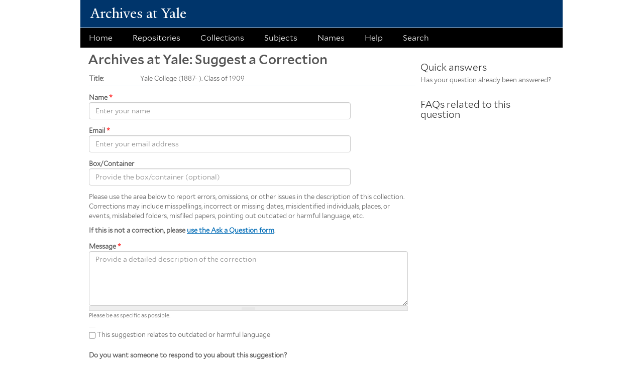

--- FILE ---
content_type: text/html; charset=utf-8
request_url: https://www.google.com/recaptcha/api2/anchor?ar=1&k=6Le7yjQsAAAAALmcJ9yX0bSvhFfBwVG_lnnO1bXL&co=aHR0cHM6Ly93ZWIubGlicmFyeS55YWxlLmVkdTo0NDM.&hl=en&type=image&v=PoyoqOPhxBO7pBk68S4YbpHZ&theme=light&size=normal&anchor-ms=20000&execute-ms=30000&cb=ly09ehcz1gd3
body_size: 49481
content:
<!DOCTYPE HTML><html dir="ltr" lang="en"><head><meta http-equiv="Content-Type" content="text/html; charset=UTF-8">
<meta http-equiv="X-UA-Compatible" content="IE=edge">
<title>reCAPTCHA</title>
<style type="text/css">
/* cyrillic-ext */
@font-face {
  font-family: 'Roboto';
  font-style: normal;
  font-weight: 400;
  font-stretch: 100%;
  src: url(//fonts.gstatic.com/s/roboto/v48/KFO7CnqEu92Fr1ME7kSn66aGLdTylUAMa3GUBHMdazTgWw.woff2) format('woff2');
  unicode-range: U+0460-052F, U+1C80-1C8A, U+20B4, U+2DE0-2DFF, U+A640-A69F, U+FE2E-FE2F;
}
/* cyrillic */
@font-face {
  font-family: 'Roboto';
  font-style: normal;
  font-weight: 400;
  font-stretch: 100%;
  src: url(//fonts.gstatic.com/s/roboto/v48/KFO7CnqEu92Fr1ME7kSn66aGLdTylUAMa3iUBHMdazTgWw.woff2) format('woff2');
  unicode-range: U+0301, U+0400-045F, U+0490-0491, U+04B0-04B1, U+2116;
}
/* greek-ext */
@font-face {
  font-family: 'Roboto';
  font-style: normal;
  font-weight: 400;
  font-stretch: 100%;
  src: url(//fonts.gstatic.com/s/roboto/v48/KFO7CnqEu92Fr1ME7kSn66aGLdTylUAMa3CUBHMdazTgWw.woff2) format('woff2');
  unicode-range: U+1F00-1FFF;
}
/* greek */
@font-face {
  font-family: 'Roboto';
  font-style: normal;
  font-weight: 400;
  font-stretch: 100%;
  src: url(//fonts.gstatic.com/s/roboto/v48/KFO7CnqEu92Fr1ME7kSn66aGLdTylUAMa3-UBHMdazTgWw.woff2) format('woff2');
  unicode-range: U+0370-0377, U+037A-037F, U+0384-038A, U+038C, U+038E-03A1, U+03A3-03FF;
}
/* math */
@font-face {
  font-family: 'Roboto';
  font-style: normal;
  font-weight: 400;
  font-stretch: 100%;
  src: url(//fonts.gstatic.com/s/roboto/v48/KFO7CnqEu92Fr1ME7kSn66aGLdTylUAMawCUBHMdazTgWw.woff2) format('woff2');
  unicode-range: U+0302-0303, U+0305, U+0307-0308, U+0310, U+0312, U+0315, U+031A, U+0326-0327, U+032C, U+032F-0330, U+0332-0333, U+0338, U+033A, U+0346, U+034D, U+0391-03A1, U+03A3-03A9, U+03B1-03C9, U+03D1, U+03D5-03D6, U+03F0-03F1, U+03F4-03F5, U+2016-2017, U+2034-2038, U+203C, U+2040, U+2043, U+2047, U+2050, U+2057, U+205F, U+2070-2071, U+2074-208E, U+2090-209C, U+20D0-20DC, U+20E1, U+20E5-20EF, U+2100-2112, U+2114-2115, U+2117-2121, U+2123-214F, U+2190, U+2192, U+2194-21AE, U+21B0-21E5, U+21F1-21F2, U+21F4-2211, U+2213-2214, U+2216-22FF, U+2308-230B, U+2310, U+2319, U+231C-2321, U+2336-237A, U+237C, U+2395, U+239B-23B7, U+23D0, U+23DC-23E1, U+2474-2475, U+25AF, U+25B3, U+25B7, U+25BD, U+25C1, U+25CA, U+25CC, U+25FB, U+266D-266F, U+27C0-27FF, U+2900-2AFF, U+2B0E-2B11, U+2B30-2B4C, U+2BFE, U+3030, U+FF5B, U+FF5D, U+1D400-1D7FF, U+1EE00-1EEFF;
}
/* symbols */
@font-face {
  font-family: 'Roboto';
  font-style: normal;
  font-weight: 400;
  font-stretch: 100%;
  src: url(//fonts.gstatic.com/s/roboto/v48/KFO7CnqEu92Fr1ME7kSn66aGLdTylUAMaxKUBHMdazTgWw.woff2) format('woff2');
  unicode-range: U+0001-000C, U+000E-001F, U+007F-009F, U+20DD-20E0, U+20E2-20E4, U+2150-218F, U+2190, U+2192, U+2194-2199, U+21AF, U+21E6-21F0, U+21F3, U+2218-2219, U+2299, U+22C4-22C6, U+2300-243F, U+2440-244A, U+2460-24FF, U+25A0-27BF, U+2800-28FF, U+2921-2922, U+2981, U+29BF, U+29EB, U+2B00-2BFF, U+4DC0-4DFF, U+FFF9-FFFB, U+10140-1018E, U+10190-1019C, U+101A0, U+101D0-101FD, U+102E0-102FB, U+10E60-10E7E, U+1D2C0-1D2D3, U+1D2E0-1D37F, U+1F000-1F0FF, U+1F100-1F1AD, U+1F1E6-1F1FF, U+1F30D-1F30F, U+1F315, U+1F31C, U+1F31E, U+1F320-1F32C, U+1F336, U+1F378, U+1F37D, U+1F382, U+1F393-1F39F, U+1F3A7-1F3A8, U+1F3AC-1F3AF, U+1F3C2, U+1F3C4-1F3C6, U+1F3CA-1F3CE, U+1F3D4-1F3E0, U+1F3ED, U+1F3F1-1F3F3, U+1F3F5-1F3F7, U+1F408, U+1F415, U+1F41F, U+1F426, U+1F43F, U+1F441-1F442, U+1F444, U+1F446-1F449, U+1F44C-1F44E, U+1F453, U+1F46A, U+1F47D, U+1F4A3, U+1F4B0, U+1F4B3, U+1F4B9, U+1F4BB, U+1F4BF, U+1F4C8-1F4CB, U+1F4D6, U+1F4DA, U+1F4DF, U+1F4E3-1F4E6, U+1F4EA-1F4ED, U+1F4F7, U+1F4F9-1F4FB, U+1F4FD-1F4FE, U+1F503, U+1F507-1F50B, U+1F50D, U+1F512-1F513, U+1F53E-1F54A, U+1F54F-1F5FA, U+1F610, U+1F650-1F67F, U+1F687, U+1F68D, U+1F691, U+1F694, U+1F698, U+1F6AD, U+1F6B2, U+1F6B9-1F6BA, U+1F6BC, U+1F6C6-1F6CF, U+1F6D3-1F6D7, U+1F6E0-1F6EA, U+1F6F0-1F6F3, U+1F6F7-1F6FC, U+1F700-1F7FF, U+1F800-1F80B, U+1F810-1F847, U+1F850-1F859, U+1F860-1F887, U+1F890-1F8AD, U+1F8B0-1F8BB, U+1F8C0-1F8C1, U+1F900-1F90B, U+1F93B, U+1F946, U+1F984, U+1F996, U+1F9E9, U+1FA00-1FA6F, U+1FA70-1FA7C, U+1FA80-1FA89, U+1FA8F-1FAC6, U+1FACE-1FADC, U+1FADF-1FAE9, U+1FAF0-1FAF8, U+1FB00-1FBFF;
}
/* vietnamese */
@font-face {
  font-family: 'Roboto';
  font-style: normal;
  font-weight: 400;
  font-stretch: 100%;
  src: url(//fonts.gstatic.com/s/roboto/v48/KFO7CnqEu92Fr1ME7kSn66aGLdTylUAMa3OUBHMdazTgWw.woff2) format('woff2');
  unicode-range: U+0102-0103, U+0110-0111, U+0128-0129, U+0168-0169, U+01A0-01A1, U+01AF-01B0, U+0300-0301, U+0303-0304, U+0308-0309, U+0323, U+0329, U+1EA0-1EF9, U+20AB;
}
/* latin-ext */
@font-face {
  font-family: 'Roboto';
  font-style: normal;
  font-weight: 400;
  font-stretch: 100%;
  src: url(//fonts.gstatic.com/s/roboto/v48/KFO7CnqEu92Fr1ME7kSn66aGLdTylUAMa3KUBHMdazTgWw.woff2) format('woff2');
  unicode-range: U+0100-02BA, U+02BD-02C5, U+02C7-02CC, U+02CE-02D7, U+02DD-02FF, U+0304, U+0308, U+0329, U+1D00-1DBF, U+1E00-1E9F, U+1EF2-1EFF, U+2020, U+20A0-20AB, U+20AD-20C0, U+2113, U+2C60-2C7F, U+A720-A7FF;
}
/* latin */
@font-face {
  font-family: 'Roboto';
  font-style: normal;
  font-weight: 400;
  font-stretch: 100%;
  src: url(//fonts.gstatic.com/s/roboto/v48/KFO7CnqEu92Fr1ME7kSn66aGLdTylUAMa3yUBHMdazQ.woff2) format('woff2');
  unicode-range: U+0000-00FF, U+0131, U+0152-0153, U+02BB-02BC, U+02C6, U+02DA, U+02DC, U+0304, U+0308, U+0329, U+2000-206F, U+20AC, U+2122, U+2191, U+2193, U+2212, U+2215, U+FEFF, U+FFFD;
}
/* cyrillic-ext */
@font-face {
  font-family: 'Roboto';
  font-style: normal;
  font-weight: 500;
  font-stretch: 100%;
  src: url(//fonts.gstatic.com/s/roboto/v48/KFO7CnqEu92Fr1ME7kSn66aGLdTylUAMa3GUBHMdazTgWw.woff2) format('woff2');
  unicode-range: U+0460-052F, U+1C80-1C8A, U+20B4, U+2DE0-2DFF, U+A640-A69F, U+FE2E-FE2F;
}
/* cyrillic */
@font-face {
  font-family: 'Roboto';
  font-style: normal;
  font-weight: 500;
  font-stretch: 100%;
  src: url(//fonts.gstatic.com/s/roboto/v48/KFO7CnqEu92Fr1ME7kSn66aGLdTylUAMa3iUBHMdazTgWw.woff2) format('woff2');
  unicode-range: U+0301, U+0400-045F, U+0490-0491, U+04B0-04B1, U+2116;
}
/* greek-ext */
@font-face {
  font-family: 'Roboto';
  font-style: normal;
  font-weight: 500;
  font-stretch: 100%;
  src: url(//fonts.gstatic.com/s/roboto/v48/KFO7CnqEu92Fr1ME7kSn66aGLdTylUAMa3CUBHMdazTgWw.woff2) format('woff2');
  unicode-range: U+1F00-1FFF;
}
/* greek */
@font-face {
  font-family: 'Roboto';
  font-style: normal;
  font-weight: 500;
  font-stretch: 100%;
  src: url(//fonts.gstatic.com/s/roboto/v48/KFO7CnqEu92Fr1ME7kSn66aGLdTylUAMa3-UBHMdazTgWw.woff2) format('woff2');
  unicode-range: U+0370-0377, U+037A-037F, U+0384-038A, U+038C, U+038E-03A1, U+03A3-03FF;
}
/* math */
@font-face {
  font-family: 'Roboto';
  font-style: normal;
  font-weight: 500;
  font-stretch: 100%;
  src: url(//fonts.gstatic.com/s/roboto/v48/KFO7CnqEu92Fr1ME7kSn66aGLdTylUAMawCUBHMdazTgWw.woff2) format('woff2');
  unicode-range: U+0302-0303, U+0305, U+0307-0308, U+0310, U+0312, U+0315, U+031A, U+0326-0327, U+032C, U+032F-0330, U+0332-0333, U+0338, U+033A, U+0346, U+034D, U+0391-03A1, U+03A3-03A9, U+03B1-03C9, U+03D1, U+03D5-03D6, U+03F0-03F1, U+03F4-03F5, U+2016-2017, U+2034-2038, U+203C, U+2040, U+2043, U+2047, U+2050, U+2057, U+205F, U+2070-2071, U+2074-208E, U+2090-209C, U+20D0-20DC, U+20E1, U+20E5-20EF, U+2100-2112, U+2114-2115, U+2117-2121, U+2123-214F, U+2190, U+2192, U+2194-21AE, U+21B0-21E5, U+21F1-21F2, U+21F4-2211, U+2213-2214, U+2216-22FF, U+2308-230B, U+2310, U+2319, U+231C-2321, U+2336-237A, U+237C, U+2395, U+239B-23B7, U+23D0, U+23DC-23E1, U+2474-2475, U+25AF, U+25B3, U+25B7, U+25BD, U+25C1, U+25CA, U+25CC, U+25FB, U+266D-266F, U+27C0-27FF, U+2900-2AFF, U+2B0E-2B11, U+2B30-2B4C, U+2BFE, U+3030, U+FF5B, U+FF5D, U+1D400-1D7FF, U+1EE00-1EEFF;
}
/* symbols */
@font-face {
  font-family: 'Roboto';
  font-style: normal;
  font-weight: 500;
  font-stretch: 100%;
  src: url(//fonts.gstatic.com/s/roboto/v48/KFO7CnqEu92Fr1ME7kSn66aGLdTylUAMaxKUBHMdazTgWw.woff2) format('woff2');
  unicode-range: U+0001-000C, U+000E-001F, U+007F-009F, U+20DD-20E0, U+20E2-20E4, U+2150-218F, U+2190, U+2192, U+2194-2199, U+21AF, U+21E6-21F0, U+21F3, U+2218-2219, U+2299, U+22C4-22C6, U+2300-243F, U+2440-244A, U+2460-24FF, U+25A0-27BF, U+2800-28FF, U+2921-2922, U+2981, U+29BF, U+29EB, U+2B00-2BFF, U+4DC0-4DFF, U+FFF9-FFFB, U+10140-1018E, U+10190-1019C, U+101A0, U+101D0-101FD, U+102E0-102FB, U+10E60-10E7E, U+1D2C0-1D2D3, U+1D2E0-1D37F, U+1F000-1F0FF, U+1F100-1F1AD, U+1F1E6-1F1FF, U+1F30D-1F30F, U+1F315, U+1F31C, U+1F31E, U+1F320-1F32C, U+1F336, U+1F378, U+1F37D, U+1F382, U+1F393-1F39F, U+1F3A7-1F3A8, U+1F3AC-1F3AF, U+1F3C2, U+1F3C4-1F3C6, U+1F3CA-1F3CE, U+1F3D4-1F3E0, U+1F3ED, U+1F3F1-1F3F3, U+1F3F5-1F3F7, U+1F408, U+1F415, U+1F41F, U+1F426, U+1F43F, U+1F441-1F442, U+1F444, U+1F446-1F449, U+1F44C-1F44E, U+1F453, U+1F46A, U+1F47D, U+1F4A3, U+1F4B0, U+1F4B3, U+1F4B9, U+1F4BB, U+1F4BF, U+1F4C8-1F4CB, U+1F4D6, U+1F4DA, U+1F4DF, U+1F4E3-1F4E6, U+1F4EA-1F4ED, U+1F4F7, U+1F4F9-1F4FB, U+1F4FD-1F4FE, U+1F503, U+1F507-1F50B, U+1F50D, U+1F512-1F513, U+1F53E-1F54A, U+1F54F-1F5FA, U+1F610, U+1F650-1F67F, U+1F687, U+1F68D, U+1F691, U+1F694, U+1F698, U+1F6AD, U+1F6B2, U+1F6B9-1F6BA, U+1F6BC, U+1F6C6-1F6CF, U+1F6D3-1F6D7, U+1F6E0-1F6EA, U+1F6F0-1F6F3, U+1F6F7-1F6FC, U+1F700-1F7FF, U+1F800-1F80B, U+1F810-1F847, U+1F850-1F859, U+1F860-1F887, U+1F890-1F8AD, U+1F8B0-1F8BB, U+1F8C0-1F8C1, U+1F900-1F90B, U+1F93B, U+1F946, U+1F984, U+1F996, U+1F9E9, U+1FA00-1FA6F, U+1FA70-1FA7C, U+1FA80-1FA89, U+1FA8F-1FAC6, U+1FACE-1FADC, U+1FADF-1FAE9, U+1FAF0-1FAF8, U+1FB00-1FBFF;
}
/* vietnamese */
@font-face {
  font-family: 'Roboto';
  font-style: normal;
  font-weight: 500;
  font-stretch: 100%;
  src: url(//fonts.gstatic.com/s/roboto/v48/KFO7CnqEu92Fr1ME7kSn66aGLdTylUAMa3OUBHMdazTgWw.woff2) format('woff2');
  unicode-range: U+0102-0103, U+0110-0111, U+0128-0129, U+0168-0169, U+01A0-01A1, U+01AF-01B0, U+0300-0301, U+0303-0304, U+0308-0309, U+0323, U+0329, U+1EA0-1EF9, U+20AB;
}
/* latin-ext */
@font-face {
  font-family: 'Roboto';
  font-style: normal;
  font-weight: 500;
  font-stretch: 100%;
  src: url(//fonts.gstatic.com/s/roboto/v48/KFO7CnqEu92Fr1ME7kSn66aGLdTylUAMa3KUBHMdazTgWw.woff2) format('woff2');
  unicode-range: U+0100-02BA, U+02BD-02C5, U+02C7-02CC, U+02CE-02D7, U+02DD-02FF, U+0304, U+0308, U+0329, U+1D00-1DBF, U+1E00-1E9F, U+1EF2-1EFF, U+2020, U+20A0-20AB, U+20AD-20C0, U+2113, U+2C60-2C7F, U+A720-A7FF;
}
/* latin */
@font-face {
  font-family: 'Roboto';
  font-style: normal;
  font-weight: 500;
  font-stretch: 100%;
  src: url(//fonts.gstatic.com/s/roboto/v48/KFO7CnqEu92Fr1ME7kSn66aGLdTylUAMa3yUBHMdazQ.woff2) format('woff2');
  unicode-range: U+0000-00FF, U+0131, U+0152-0153, U+02BB-02BC, U+02C6, U+02DA, U+02DC, U+0304, U+0308, U+0329, U+2000-206F, U+20AC, U+2122, U+2191, U+2193, U+2212, U+2215, U+FEFF, U+FFFD;
}
/* cyrillic-ext */
@font-face {
  font-family: 'Roboto';
  font-style: normal;
  font-weight: 900;
  font-stretch: 100%;
  src: url(//fonts.gstatic.com/s/roboto/v48/KFO7CnqEu92Fr1ME7kSn66aGLdTylUAMa3GUBHMdazTgWw.woff2) format('woff2');
  unicode-range: U+0460-052F, U+1C80-1C8A, U+20B4, U+2DE0-2DFF, U+A640-A69F, U+FE2E-FE2F;
}
/* cyrillic */
@font-face {
  font-family: 'Roboto';
  font-style: normal;
  font-weight: 900;
  font-stretch: 100%;
  src: url(//fonts.gstatic.com/s/roboto/v48/KFO7CnqEu92Fr1ME7kSn66aGLdTylUAMa3iUBHMdazTgWw.woff2) format('woff2');
  unicode-range: U+0301, U+0400-045F, U+0490-0491, U+04B0-04B1, U+2116;
}
/* greek-ext */
@font-face {
  font-family: 'Roboto';
  font-style: normal;
  font-weight: 900;
  font-stretch: 100%;
  src: url(//fonts.gstatic.com/s/roboto/v48/KFO7CnqEu92Fr1ME7kSn66aGLdTylUAMa3CUBHMdazTgWw.woff2) format('woff2');
  unicode-range: U+1F00-1FFF;
}
/* greek */
@font-face {
  font-family: 'Roboto';
  font-style: normal;
  font-weight: 900;
  font-stretch: 100%;
  src: url(//fonts.gstatic.com/s/roboto/v48/KFO7CnqEu92Fr1ME7kSn66aGLdTylUAMa3-UBHMdazTgWw.woff2) format('woff2');
  unicode-range: U+0370-0377, U+037A-037F, U+0384-038A, U+038C, U+038E-03A1, U+03A3-03FF;
}
/* math */
@font-face {
  font-family: 'Roboto';
  font-style: normal;
  font-weight: 900;
  font-stretch: 100%;
  src: url(//fonts.gstatic.com/s/roboto/v48/KFO7CnqEu92Fr1ME7kSn66aGLdTylUAMawCUBHMdazTgWw.woff2) format('woff2');
  unicode-range: U+0302-0303, U+0305, U+0307-0308, U+0310, U+0312, U+0315, U+031A, U+0326-0327, U+032C, U+032F-0330, U+0332-0333, U+0338, U+033A, U+0346, U+034D, U+0391-03A1, U+03A3-03A9, U+03B1-03C9, U+03D1, U+03D5-03D6, U+03F0-03F1, U+03F4-03F5, U+2016-2017, U+2034-2038, U+203C, U+2040, U+2043, U+2047, U+2050, U+2057, U+205F, U+2070-2071, U+2074-208E, U+2090-209C, U+20D0-20DC, U+20E1, U+20E5-20EF, U+2100-2112, U+2114-2115, U+2117-2121, U+2123-214F, U+2190, U+2192, U+2194-21AE, U+21B0-21E5, U+21F1-21F2, U+21F4-2211, U+2213-2214, U+2216-22FF, U+2308-230B, U+2310, U+2319, U+231C-2321, U+2336-237A, U+237C, U+2395, U+239B-23B7, U+23D0, U+23DC-23E1, U+2474-2475, U+25AF, U+25B3, U+25B7, U+25BD, U+25C1, U+25CA, U+25CC, U+25FB, U+266D-266F, U+27C0-27FF, U+2900-2AFF, U+2B0E-2B11, U+2B30-2B4C, U+2BFE, U+3030, U+FF5B, U+FF5D, U+1D400-1D7FF, U+1EE00-1EEFF;
}
/* symbols */
@font-face {
  font-family: 'Roboto';
  font-style: normal;
  font-weight: 900;
  font-stretch: 100%;
  src: url(//fonts.gstatic.com/s/roboto/v48/KFO7CnqEu92Fr1ME7kSn66aGLdTylUAMaxKUBHMdazTgWw.woff2) format('woff2');
  unicode-range: U+0001-000C, U+000E-001F, U+007F-009F, U+20DD-20E0, U+20E2-20E4, U+2150-218F, U+2190, U+2192, U+2194-2199, U+21AF, U+21E6-21F0, U+21F3, U+2218-2219, U+2299, U+22C4-22C6, U+2300-243F, U+2440-244A, U+2460-24FF, U+25A0-27BF, U+2800-28FF, U+2921-2922, U+2981, U+29BF, U+29EB, U+2B00-2BFF, U+4DC0-4DFF, U+FFF9-FFFB, U+10140-1018E, U+10190-1019C, U+101A0, U+101D0-101FD, U+102E0-102FB, U+10E60-10E7E, U+1D2C0-1D2D3, U+1D2E0-1D37F, U+1F000-1F0FF, U+1F100-1F1AD, U+1F1E6-1F1FF, U+1F30D-1F30F, U+1F315, U+1F31C, U+1F31E, U+1F320-1F32C, U+1F336, U+1F378, U+1F37D, U+1F382, U+1F393-1F39F, U+1F3A7-1F3A8, U+1F3AC-1F3AF, U+1F3C2, U+1F3C4-1F3C6, U+1F3CA-1F3CE, U+1F3D4-1F3E0, U+1F3ED, U+1F3F1-1F3F3, U+1F3F5-1F3F7, U+1F408, U+1F415, U+1F41F, U+1F426, U+1F43F, U+1F441-1F442, U+1F444, U+1F446-1F449, U+1F44C-1F44E, U+1F453, U+1F46A, U+1F47D, U+1F4A3, U+1F4B0, U+1F4B3, U+1F4B9, U+1F4BB, U+1F4BF, U+1F4C8-1F4CB, U+1F4D6, U+1F4DA, U+1F4DF, U+1F4E3-1F4E6, U+1F4EA-1F4ED, U+1F4F7, U+1F4F9-1F4FB, U+1F4FD-1F4FE, U+1F503, U+1F507-1F50B, U+1F50D, U+1F512-1F513, U+1F53E-1F54A, U+1F54F-1F5FA, U+1F610, U+1F650-1F67F, U+1F687, U+1F68D, U+1F691, U+1F694, U+1F698, U+1F6AD, U+1F6B2, U+1F6B9-1F6BA, U+1F6BC, U+1F6C6-1F6CF, U+1F6D3-1F6D7, U+1F6E0-1F6EA, U+1F6F0-1F6F3, U+1F6F7-1F6FC, U+1F700-1F7FF, U+1F800-1F80B, U+1F810-1F847, U+1F850-1F859, U+1F860-1F887, U+1F890-1F8AD, U+1F8B0-1F8BB, U+1F8C0-1F8C1, U+1F900-1F90B, U+1F93B, U+1F946, U+1F984, U+1F996, U+1F9E9, U+1FA00-1FA6F, U+1FA70-1FA7C, U+1FA80-1FA89, U+1FA8F-1FAC6, U+1FACE-1FADC, U+1FADF-1FAE9, U+1FAF0-1FAF8, U+1FB00-1FBFF;
}
/* vietnamese */
@font-face {
  font-family: 'Roboto';
  font-style: normal;
  font-weight: 900;
  font-stretch: 100%;
  src: url(//fonts.gstatic.com/s/roboto/v48/KFO7CnqEu92Fr1ME7kSn66aGLdTylUAMa3OUBHMdazTgWw.woff2) format('woff2');
  unicode-range: U+0102-0103, U+0110-0111, U+0128-0129, U+0168-0169, U+01A0-01A1, U+01AF-01B0, U+0300-0301, U+0303-0304, U+0308-0309, U+0323, U+0329, U+1EA0-1EF9, U+20AB;
}
/* latin-ext */
@font-face {
  font-family: 'Roboto';
  font-style: normal;
  font-weight: 900;
  font-stretch: 100%;
  src: url(//fonts.gstatic.com/s/roboto/v48/KFO7CnqEu92Fr1ME7kSn66aGLdTylUAMa3KUBHMdazTgWw.woff2) format('woff2');
  unicode-range: U+0100-02BA, U+02BD-02C5, U+02C7-02CC, U+02CE-02D7, U+02DD-02FF, U+0304, U+0308, U+0329, U+1D00-1DBF, U+1E00-1E9F, U+1EF2-1EFF, U+2020, U+20A0-20AB, U+20AD-20C0, U+2113, U+2C60-2C7F, U+A720-A7FF;
}
/* latin */
@font-face {
  font-family: 'Roboto';
  font-style: normal;
  font-weight: 900;
  font-stretch: 100%;
  src: url(//fonts.gstatic.com/s/roboto/v48/KFO7CnqEu92Fr1ME7kSn66aGLdTylUAMa3yUBHMdazQ.woff2) format('woff2');
  unicode-range: U+0000-00FF, U+0131, U+0152-0153, U+02BB-02BC, U+02C6, U+02DA, U+02DC, U+0304, U+0308, U+0329, U+2000-206F, U+20AC, U+2122, U+2191, U+2193, U+2212, U+2215, U+FEFF, U+FFFD;
}

</style>
<link rel="stylesheet" type="text/css" href="https://www.gstatic.com/recaptcha/releases/PoyoqOPhxBO7pBk68S4YbpHZ/styles__ltr.css">
<script nonce="AX2-0ZRijL8AXG_L0lUuDw" type="text/javascript">window['__recaptcha_api'] = 'https://www.google.com/recaptcha/api2/';</script>
<script type="text/javascript" src="https://www.gstatic.com/recaptcha/releases/PoyoqOPhxBO7pBk68S4YbpHZ/recaptcha__en.js" nonce="AX2-0ZRijL8AXG_L0lUuDw">
      
    </script></head>
<body><div id="rc-anchor-alert" class="rc-anchor-alert"></div>
<input type="hidden" id="recaptcha-token" value="[base64]">
<script type="text/javascript" nonce="AX2-0ZRijL8AXG_L0lUuDw">
      recaptcha.anchor.Main.init("[\x22ainput\x22,[\x22bgdata\x22,\x22\x22,\[base64]/[base64]/[base64]/[base64]/[base64]/[base64]/KGcoTywyNTMsTy5PKSxVRyhPLEMpKTpnKE8sMjUzLEMpLE8pKSxsKSksTykpfSxieT1mdW5jdGlvbihDLE8sdSxsKXtmb3IobD0odT1SKEMpLDApO08+MDtPLS0pbD1sPDw4fFooQyk7ZyhDLHUsbCl9LFVHPWZ1bmN0aW9uKEMsTyl7Qy5pLmxlbmd0aD4xMDQ/[base64]/[base64]/[base64]/[base64]/[base64]/[base64]/[base64]\\u003d\x22,\[base64]\\u003d\x22,\x22QcORL8OCLcKvDyLDs8OdXFtzJyBDwpNiBBFVNsKOwoJkeBZOw6Esw7vCqzzDqFFYwrtObzrCmMKjwrE/M8OlwoohworDlk3Csz9EPVfCrMK0C8OyO1DDqFPDmT02w7/[base64]/wqzDqcKbMMOdT8KxwrHDn1nDmHAqwqPCqMKgEcOcRsOIb8O7QcOtOsKASsOSCTFSacOdOAtjFEM/[base64]/[base64]/CpsKTeMKOwqkvwrxgRXwzKcOmw4nDsMOJdsK3FMOtw5zCuBIow7LCssKGK8KNJxrDj3MCwrvDg8KnwqTDrMKww79sB8OBw5wVNMK+CVA6wrHDsSULQkYuGBHDmETDsx50cBzCisOkw7dbWsKrKBFjw5FkfMOwwrF2w7/ChjMWXsOdwod3bcKBwroLY0lnw4gswqgEwrjDssK2w5HDm1VUw5QPw63Dhh07dcOVwpx/fsK1IkbCgTDDsEolasKfTULCmxJkPcKnOsKNw6DCgQTDqEYHwqEEwq17w7Nkw7nDtsO1w6/DlMKFfBfDvRo2U1tRFxI/woBfwokkwq1Gw5t1Lh7CtjrCj8K0wos4w4liw4fCoG4Aw4bCjwnDm8Kaw7rCvkrDqR/CksOdFQ5tM8OHw6d5wqjCtcOYwqstwrZaw7ExSMOlwo/Dq8KAN1DCkMOnwr4lw5rDmQssw6rDn8KYCEQzeTnCsDNxYMOFW1zDlsKQwqzCuAXCm8OYw6nCl8KowpIwbsKUZ8KmK8OZwqrDh2h2wpRVwo/Ct2kEKMKaZ8KqVijCsFMjJsKVwoTDlsOrHhEsPU3CiEXCvnbCjGQkO8OZRsOlV1fCuGTDqQbDp2HDmMOhT8OCwqLCgsOXwrV4NjzDj8OSPcOlwpHCs8K8EsK/RRd9eEDDgcOzD8O/Jml1w5lVw4rDhgscw4rDjsKdwp0aw7QFfEYbOB9EwqBnwr/CvntvaMKbw5jCpQAtJCjDriJhPsKIXsOydTnDo8OowrU6EMKhPAVMw6kSw7/DpMKKLT/DqxDDqMKlIExVw5PCjsKHw7rCv8ODwoLCm2MiwoHCrjPCkMOjSlJiRQokwqrDj8Ovw6DCvcKww7cwWVl1fVQIwrHDjW7DkVLCkMOhw6PDrsKdeSfDt0PCoMOmw7zDkcKmwpUsOD7Ci0QIRyXCkcOdFknCtnrCp8O7wpfCkEcnR2xNw4XDnyrChwl/BWNOw6zDmC9NfBJcMsKiQsODHDXCjsKdcMOjw604fVxUwoLCk8OtCcKDKA8lP8OJw4rCvRjCp2RnwrXDh8OSw4PCo8O+w7DChMKRwpUWw7fCrcK3CMKOwqfDpAFUwrklaC3CkcK5wqjDo8KbNMO2VWbCqsOReSPDlHzDusKDw6I9JMKfw4XDg0/CvMKVbC9lOMK/QcOVwqvDnsKLwrUmwoTDoT8aw6bCtcKBw55vPcOzfsKARn/Ck8O4IsKYw7oyZ1skEMK5w6pwwopKGMKwBcKOw5TCsBXCjsKsFcKjQEnDjcOzT8KyGMOMw4NcwrfCrcOcRTAMbcKATxQEwpxww4gIQBYBd8OkFxdgfsKvNzzDtlrCisKsw6hPw5zChcKJw7fClcK7Yk4Gw7V2Q8KHEA3DqcKFwr9pQARlwo/[base64]/DvU7Dqx9haMO0ADDCmcOtX8Ojwo8IwrHCiSbDiMKVwoVbwqd6wqjCvz9jW8KzDSwrwrVLwocRwqfCtiwPY8KAwrxGwrLDmMOaw7rCmTB4PknDhcKYwq8xw63DjwU9WcOzLMKBwoZFw7wNSTLDi8Ofw7XDiR5Nw7fCjGIcw4/DtWENworDpWt6wrFrEDLCm3nDqcK0wqTCucKwwrV8w7LCgcKucVXDl8KYXMKBwrhDwrcXw4XCmTMYwp4vwq7DiwJnw4LDmsOPwoRrSgTDtlYyw6TCp2/DqFDCt8O6NcKZXcKHwp/Ck8KVwqHCrMKoGsOIwpnDj8K5w4F5w5pyTDoIZ0UeWsOCcjfDhcKKWMKew6VRIylwwrR+BMOfGcK/WsOGw7AewrxbPcOHwrBjEcKgw5MIw4BDf8KFYMOGE8OoPkZ8wpXCulLDnsK0wo/Dh8KcacKjZHgyKXcOQnF9wooVMVHDgcOSwpUlHDcvw54XDRjCgMO9w4TClkvDhMOMbcOeGsK3wrEbbcOMXA8CSHgDbh3DtCbDt8O/[base64]/woxyw6rDqwI/wqHDk1M8w4TCkcOXJ8K1wpAwf8K+wrgDw6Yhw7HCjcO6w7dKf8OVw5vCo8O0w75uwpPDs8O6w6/[base64]/[base64]/ChcOvw79ubwULwoYCAcKib8OZw6sCwqc7AsKpw4vCuMOPGcKtwo8yGSTDhn5DA8KoIx7Conh/[base64]/DjlvDtjRoKcKfw47Dl8Oew43CrkE2w5jCs8ODccOhwrY4MCvCtMOEb1Ynw4zCsjHDngFLwolHClVPZE/DgDPCncK8WwPDtsOGw4IXYcOmw73Dq8Oiw7fDncK0wqXCpDHCqlfDkcK7LlfCo8KYWiPDlsKKwqjCrlrCmsK8RR/DqcK3T8KBw5fChi3CmVtqw7kmcDzCusKdTsKTS8O/[base64]/DhsKbFcKnBzrCiBvCqWZGwr9zwosZEMObXz94wqLCksOyw4bDhsOWwr/DscKbBcKteMKAwpbCqcK5wqfDrMKTBsOYwp1RwqdGecObw5bCncOuw6HDk8KMw57ClCtnw4/ClXlNVTDDtTDDvzAtwqHCo8OPbcOpwqbDlsKpw5w4ZWjCsEDCucKUw7DDuTVJwr8AAsO8w7nCvsKxw7DCjcKOO8KDBsK0w63DtcOIw5TCvSjCgGwTw5PCkSDCtnJ4woTCuBhFw4nDoBhaw4XCs3/[base64]/[base64]/ChsOlwp/DqA/DscKyHXLDkyvCgzY0RMKVXSrDisO2w4kawqrDtkpmJUI8RsOJwrwTU8Oxw5QfVEXDpMKQeVTDpcOmw4xxw7fDr8Kuw5J8SjU0w4vCsDcbw6l4RgAHw4PCpcKow4nDh8Owwr0Jwq3DhxtbwpDDjMKfMsOJwqVobcOrXS/CtX/DoMKBw4LCviVhYcORwoQ7MFBhIX/CsMKZS3HDp8Oww5p2wp1IL0nDsUUpwrPCrsOJw6PCm8KIwrpOHmZbcE8fJD3CsMKmBGA6w5fDg17Ch35nwpQMwrRnwrrDhMO/w7kww7HCt8OgwqbDii/Ckx/DkzZWwrJ/F3LDvMOkw5bCsMObw6jCpsOnb8KJYsOHw5bClUbDicKXwpVfw7nCgEdKwoDCpsKWEGVdw7nDoHHCqQnCmsKgwrrCuVxIwqdAwrbDnMO1A8KfNMOwPmMYPghJL8KSwrgmw6pbZ001EsKQI2Y+eR/DpiByWcO1MUojA8KgIHTCgCzCsn8gw45Qw7vCicOvw5VKwrrCqRMaLSBCwrzCpMK0w47CuU3DhQPDrMOrw61nw5LChyRpw7vCpB3DkcO9w4HDtWAywoInw5chw7/[base64]/[base64]/Dq8KnwpDDqQoPw5LCmsKfJcK4G8OHwr7CtDAQw5bCrFTCqsOQwrHDjsKUFsKhYVoFw43Dh1l0w5hKwo0MEzFAKWPCk8Oww7FUFC5Jw5/Du1PDtjXCkjQkGBZCPx5SwpYxw5XCpMKPw53Cn8KvR8OGw7kcwoErwr8Cw6nDrsOmwojDoMKRGMKPZAt/Syp2b8OFw5tjw541wqsCwoHCijACclJYR8KIBMKNdmPCnsOEVH96wqnClcKQwqzCgEnDvXPCosOJwrDCucKHw689wo7DncO+wonCrBtEHcK8wo/[base64]/w5DDlMKILcOvwrLCjcKNw596w6ViGcKcMW3DncKTTsO1w7zDvA/[base64]/w7QaLMOGw6vCi8KSb07CqMOAC3Quw44wVX1eXcKDwrfCuFBeIcOcw6vCqcKYwqXDuy7CtsOlw4bDqMO+XsOzw5/DksOiMcKmwp/DrcO6wo86V8KywpA5w7LDkzQCw7Qqw70+wrYzfQ3Drh1Ww7oRdsOYc8OCfsKNw6NkEsKhRcKqw4rDkcO6RcKaw5jCjhA0aRbCqHnCmgPCjsKZwodHwrkrwr0QEsKrw7Ftw5hXMGnCisO/wrbCvsOuwp/DjcKbwqjDglnCt8Krw5YOw6c0w6nDnkPCrjfClhsNaMO+w6JCw4bDrzvCv0fCtDt0C0HDk0TDo0kww50fXWHCtsOpw6rCrMO/wr8yCcOgN8K1MsOdXsK7wpQ7w51vCMOVw4UgwpLDsGAxHcOCXMOtGsKqCi7CocKxN0PCusKnwp3Ds2fCqnU2XsOuwo/[base64]/ccOMw4IGWEXCtlPDncK+w5fDlzDCu8Kiw517wofDhgpMHUsMN3Ztw5gbw4fCnR3DhRTDthNEw48ydXVVN0XDgsOab8Kvw6YuKVtNewrCgMK7T3I6cFMHP8OMaMKvcHBEQiTCkMOpa8KtCm1zTwp2enECwrfDn2x0J8Otw7PCihfCvlV/[base64]/CnAx7wrZMw6fCrMKRWMK0w7nDvsKQBRBtw6wWAsOkJjPDpi5VLUnCucKHa0bDrcKRw7TDiRdwwqTCvMKFwpJcw5HCssO7w7LCmsKgDMKbUktmSsOAwoIpf27Co8Ozw4/DrGLDqsKMwpPCmsK3EFAMQBDCvRnCsMKoNR3DogHDoTPDr8Kew5Rbwp1zw7vCt8KVwpbCn8KAd2PDt8KGw4xZHSIOwoUgH8OwOsKFOsKkwpVPwq3Dt8KYw7hPf8K5wqbDqisEw4jDvcOaf8Opw7c1bsKIWcKKPMKvTMOnw4HDqQ7DhcKBL8K/ewDCsR3DtlQow5dSw4fCrVfCrl3DrMKZbcO8MiXDg8OaesKNCcOLaF/DhcO/w6XDj3dVXsOmS8K7wp3DvBPDo8Kiw4/CisOJG8Knwo7ClcKxw43DmC1VBsKjVcK7XSQzH8OABgTCjgzDl8K8IcKRH8Kzw63ClsKPGnPDisK4wrDCm2BPw7DCsBEIT8OFcgFCwpPDgDrDgsKtw7fCisO9w6geBMOuwpHCgMKqPsOIwq82woXDrcKIwqLCjsKtVDE8wqFGXl/[base64]/YiRocsOYwoBNw6jChgbCsVwcC2LDt8KTw4IewqvCqHHCp8KIwpZ5w45XLCzCgz5Ew5HCtcKbPsKkw6VJw6YIecOlW1Epw6zCvyLDpMOFw657ThksdljCsiXCnwQqwpnDhDDCsMOMcHnChsKhUX/ClsKPD1pRw6jDucORwo/DgMO7Pw0oS8KBw7VfOkojwpgiPMKMXcKVw4pPUMKrAyQ8ZcOROsKxw6HClsOBw60fcMKcDBbCiMOnBwDCr8O6wo/CqGbCvsOQclV+S8ONwqXCtXkVwpzCtMOqfsK6w4d2D8OyUn/CnMO3wp7CgCfCmxwuwp4NUmxRwpXCljlkw4ZTw4TCpMK5wrXDusO9CRQ3wo92wpxzGcK7REjChgfCkThAw7/[base64]/wolVwrbDnsO6wqbCocKaw7/CsMKsZDHDiTJSTsOER25SMsOYHMK2w7vDgsK2MVTChl7Djl/DhRd/w5YUwpUeecKVwoDDrHwsH1xmw4gVMD0cw4rCh1lJwq4nw5pXwqt0GsKea3I1wpPDjEnCnsKIw67Cq8OEw5MVISvCsFg/w7LCs8Oqwqs2wogiwq/DunnDoUDCnMOcdcKdwrQfQhVpdcOFb8KNSAJrYlt2JMOQUMODUcOWw716AB5swq3CucOnd8O4IcOlwozCnsKVw4XCnm/DoHJFWsOHR8KdNcO+EcOSIsKow4Ukwp5nwozDlsOyemtpcsO7wonCm2jDtgZaH8KJQSRHMhDDiUdIQHbDiCzCv8OswojConRawqfCnVgDfllbbsOSwoEmwpBsw61DLlDCr1khwoxAf1vCuRfDlyzDm8Ogw4fCvS9gG8O9wrfDi8OWC1EfTkdswoo9b8OhwozCnEZ/wol/Yzs/w5Npw6rCkhc5ZAZ2w5dxcsOrWMKVwoTDjcOIw495w6DCvSvDucO5wp4dL8Ktw7VJw6ZbZV1Xw7gAX8KGMCXDncOyBcOvesK2A8OaFcOzTAjCsMOjD8Onw5gePg0Kwp7Ch1nDngvDhMOCOx3DtSUFwqNEEMKVwqY3w69gTcK0F8OLEwRdESsCw7oYw6/DujvDoHI3w6vDicOLQAwwZcKgwqLDi1p/w65GfMOkw6fCtcKUwonCt2/[base64]/DnMKKNzPCqUnDtR5Kw4zCv8OgSEtVZW9uw5orw6DCggAww4JHTsKVwoIZw6sxw4LDqhdUw6I9wp3DonVYBcKaJ8ODBEPDpGdVcsOewqY9wrjCtTMBwoZKw6U+dsKvwpJRwq/DosKtwpsUeVXCpXvCocOcQ2rCkMKnL2XCkMKPw6Y+f3cAIiZBw6s+TsKmOk9/[base64]/DhcOMdMKresKFQcObPmrCrsOMwq3DtwoLwrPDocODwrTCvC17wpbCq8Khwpxow4Bnw7/[base64]/w5dTF8Ksw6nDvHPCusOXw6Y4wrPDncKyw53DvnpMwqnDjn9cH8O8altSwprClMOTw43Do2pbc8OGeMOPw4cbDcOIPEUZwpAyeMKcw4IOw61Cw5DDt3liw7jDg8KDwojDg8OjK0Q3D8OELSzDnWLDsjxGwpzCncKnwrvDqiHClcOlBRjDjsKfw7zDqcOHUCfDkm/CqXgzwp7DpMK/[base64]/[base64]/CkiAbw4dXCMOIwqDDq8KAMcK7wojDscO8w70ew4UpIklYw5IdGQfDlFTDp8OZTFvCt0bDshZ5JcO0wrXDjks5wrTCv8OgDGp3w4LDjsOOT8KIKAzDigDClggfwopRUhbCgsOlw6gQfEzCtU3DlcOGDm/CvMKTMx5WL8K7IxBgwrzDrMObW0APw5Zqfi8aw7xtWCfDtMK2wpJcFsO+w4HCocO6DDXCjcOsw6XDtzjDqMOlw7MUw5AMDTTCjcK5C8OHXDnCjcK2TGnCusO/wotudRs3wrcQFFRHfcOqwrp5wqXCssOZw7BRdiXCnU1Ewo1Kw74Rw5NDw4Y/w5HChMOUwoYPZcKmBj/DpMKZwopvwqHDoi3DgMO+w5t0Pixqw6bDg8K5w7dMETxyw5LCk3fCksOYWMK9wrnCgnNUwpdgw5ABwoPCksK9w51+OUzDhhzCsxnCvcKsVcKYwokywqfDvsOZClXCoX/CpUbCi1bCpMO5AcO4XsKwXWnDjsKbw73CicKOWMKGw6vDm8OcDMKIWMK5fsKSw4JeTMOjG8Okw6nCssKqwro2w7d4wqATw70Rw5nDosK8w7vCvcK8eyUuGgNhb0JUwrQHw77DhMOmw7TChFnCssODa3MdwrBLCmM5w5gUbmnDvi/CgXE3wo5Yw4sVwoVaw6cEwrzDsxFlScOfw4XDnRgwwoTCo2nDs8KTR8Kcw7vDncKPw6/DvsONw6jDnjzDkFU/w5LCqlQyMcOAw4E6wqrChhTCtMKIVcKIwrfDpsOFPsKJwqZpExrDpcOdEElxOVB5M0lsL3TDocKcQ1crwr4cwrsAYxJPw4bCocO0VWUrX8KBGhlFdwsVe8OlecOVKMKTBcK7wp4lw6Fnwo45wokXw7NKRDI9CHl4w6cHfR/DlsKaw6tgwrXCmH7DrArDv8Otw4PCuRzCvMOLZ8Kaw4EJwrjCqXMiFwQxPcKhLwEcCcOVCMKnVy/Chh3Do8KsOxREw5YRw6xXwpzDrsOgb1A7b8KNw63ClBTDuX3ClMKIwq/CmElWXRUswr9JwoPCvEXDm2HCrgtTwqvCpU/DrEXChhHDvcOaw404w4JZAnXDjsKDwoIcw7YNO8KFw4LDqcOGwpjCuzZawrfCiMKKMcOYw7PDs8Oww7hdw7LCu8Krw7wYw7TDqMOJw5tdwpnCrGAyw7fCjMKtw7Mmw6wLw6RbCMKyaDjDqFzDlcKpwr45woXDh8ONdnLDp8Kkwr/DjBBDPcKKwo9DwovCqMKmb8K6GTrCqDfCoQLDtFckBsOWaAvCm8KPwolFwrQjRMK+woXCpDHDt8OBKnzCsXg0NcK6cMOBAWPCgRTCi3/Dg3xPfMKKwo7Ctz9AMGFdTT1rXXFNw41zHRTDjlLDsMKCw57CtGASQ3LDoDEOC1nCtcO7w4IJSsKnV1sIwpZKdDJZw67Dl8OLw4DCqBwGwqxQWiE2wr1lw43CoAJWw4FnBcKtwqXCmMKdw6cfw5l6NMOJwobDqcKlJcOTwqvDkV/ClSTCr8OFwqnDhzsuHyBZwovDtjXCssOXHSPDswRdw5/CoiPCqnJLw4x1wr/[base64]/CrSlMw4XDncKDfsOlw5rDgB/[base64]/Cj8Kxw4XDgMOwAEV6DBXCkMK1OV1TeD47WnN2wo/[base64]/w4PCm0kKOQbCul/DpEHDn8Kdw7LDnMOpwrVOw4gBWQnDsBPCmmTDgwjDscOGwoZDNMKKw5BQd8KPa8KxOsOpwoLCp8KAwpgMwqRJwoHCmC4two58wq7DqwIjY8OHbsKCw7vDi8OjAkIUwqnDnEd7QgpnEyLDscKpfMK0ZwgeXMOwUMKrwr3DicO9w67Ds8KtIkXCjcONecOFwrrDncKxZ1/CqE1ow4jClcKPQyjDgsOaw4DDqi7DhMOOZcKrY8O+S8KLw5nCrMOnJ8Opwrx/w54YJsOtw6phwrQWZV57wrt4wpTDh8OVwrUowpnCrcONw7luw77DuGfDqsOowpLCqUApZMKSw5rDqVxaw6R2dsOpw5UnKsKNDwVZw7USZMOYHDgiw6ZTw4QxwrdTTwVeND7DncOUeijClwoKw4nDpcKXw6PDlx/Dq2nCq8KSw68Hw53DoEVkW8Ohw5tkw77CthHCgRbDp8Kxw4/ClyvDicOUwqPDpkfDscOLwonCl8Kiwp3DvXI8fsOrwpk3wr/Cv8KfBi/Dt8KQUG7CqVzDriQ9w6nCsEHDuC3Dk8KqFh7Ck8Kdw45CQMK+LwsJHwLDinsVwowADAXDgh/[base64]/[base64]/CuGIDw75vTcOAwqTCrXPCusKgw4dPA8O/wpHCuAfDmwLDjcKfJQRGwp8PG3dafsKywpgGPy7CtMOiwoVpw47DuMKgHhMHwrpLwpnDt8KeWh9dMsKvA05owogxwq/[base64]/CiRp9w4XDgcKBw4XDpCd1w7bCrsOAw7bCjA8pIcKjwoVDwrZsEcOlfCPCscOLYsKkJgHDj8Kuwpwgw5IcAcKfwoXCszAUw5HDscOrJgvCkzoAwpBVw4rDvcOYw6gLwrXClRogwpk5woM9c2vCrsONPcO2HMOeMMKCY8KaC09bUiJyTm/[base64]/[base64]/w7rDi1fDo8O7Q8KQw50OSmofw5oLw68WfMKkwpwzMhocw4PCsmgMRcOiX2PClzpWw608XgnCnMKMTcONwqbDgFZLw7/Ck8K+TxLDnWJYw5wMPMKbBsO/eSA2JMK4w6DCoMO3AB44eBh7w5TCognCrB/DtsO4dWgUGcKGQsOGwohIccK3wrbClHfDjxPCpW3CjwZdwqhmRkB0w6zChsKYRjjDmcOAw4bCvnBzwrk6w6fDqw7Cv8KkT8KaworDs8Ocw4XCnVXDmcOqwqNFSU/Dm8KBwpfCiwJRwoMULwXCmnowUMOFw6TDtnFkw7VMelnDlcKZU1sjZnoiwo7CicOjAWvCsj9Zw64rwr/[base64]/[base64]/DgiB6w79Cw7vDqyNxwr/CqMKpwrvDrigOUMKmw5oZT0Fzw5dhw6hgJsKCcMKTw5fDvlgsQMKDA1bCiB43w4B4WCjDocKcw40PwovDosKIGAYHw7V+KDAow616ZcKdwpEtd8KJwpLCs0s1wp3CscO4wqonJjM+G8KcUG9Hwr5ILcOOw7HCjMKQw4I6woXDhSlMwrJWwod1dhcgGMOcDRHDsw/[base64]/Co8K8w4JZDMK+w7rDm8OQw6HCmBM6w5ZlQzIAQmwKw7Z0wpk0w61ZIsKgMMOow6TDu0VnP8OVw6fDqcO+AHN8w6/CnmjDimXDsjfCucK8ZlNeZsOYWsOVwptxwqPCoCvCkcOIw5rDj8KMw5sKVVJoScKRVgPCm8OGBQYnwqYrwoXDscKEw5rDosOKw4LCvxF/wrLCpcK1w5YBwqfChlkvwrXDm8KRw4xewr8XFMKbO8Omw6vCjG5GWSJfwrHDn8O/[base64]/CiMOiNcOQw4NKw4/Dp8O6wpbDi0B5aMK2wp/[base64]/csKnw47CucO8UXBFEMKzwq7CnXV2wqXCmGTCnMOzJsO5EyjDhgfDnQ/CrMOEBljDrhIbwrRhH2h/CcO9wrROLcKkw4PCvk3Dj13DiMKowrrDnh13w5nDg1p5EcO5wpfDsS/CoQ1oworCv1Eowq3CucK4YcOAQsKUw5vDiXR5bDbDhFJEwqdldV7ClFQxwoXCsMKOWj8tw51NwplCwoUxwqkSEMObB8ONw7Ymw75Re0rChV5xCMOLwpHCnTJ6wpk0wp7DssO/[base64]/OQF5BcOow4cWw4IqwoTCvMOCE3ckw67ChgvDtsKlKjl/[base64]/ClEvCi8Okw7cbwrAhw6PCiUFeIFnCgSbCuk9COQoGTsKSwqNRYsO/wpTCtcKpOMOWwqbCr8O0MxprIXTDk8ONw5JOYSbDmRgBCBlbRMOyBnnCqMKzw7kFWBtmMD/DnsKiU8K1OsKIw4PDo8OQHBfCh1TDu0YnwrbDjsKBdW/CknUdQXfChDAZw6knGcOCBDnDgi/Dl8K4b0ktO1vCkiAuw54MekcOwpRawqkgdkjDvMOLwp7ClHURS8KiEcKAZcO1fkEWFMKNMMKvwrA6w5jCnhlVED/DjzgeCsKpPGFVFxEAPWccVC7ChRTDuEzDj1kMwpoEw71WXsKrC2cgKsK2w67CgcO4w7nCiFdmw5kaRMKgWcOCeFLCmE5Aw7JTNHfDtgTChcORw7LCn1xwciHDkRgYesOPwp5ZNiVEcGVSYmZLLFXCkW/CrsKOBi7Dki7CnQDCoS7DvQzChxzCiSzDu8OETsKfP27DjMOZTWcmMiNkUBPCnzIxQgF7bcKbw5vDh8OxfMOCTMOjMcKFXwcNO1dzw5HCvcOQLx9Uw5bDhgbDvMOaw5bDqEbCuWMHw45twqsmNcKBwqnDm1AHwoLDhCDCssKlKsOIw5o/CsK6XA0+V8O7w6p8wrPDgBLDncOHw47Dh8KBw64zw53CgXDDlsKWKMOvw6jDkMOTwrzCilfCpXlBYxLCryMMwrU0w4HClG7Dm8Ogw6XCvwgFKcOcwonDg8KhXcOgwrdDwo/Dl8Oow7HDlcODwqbDs8OAayokRh4aw7FwMMOZL8KSUxVcRx1/w53DhsOzwrNWwpjDjRxUwrAZwqXCjQ3CiQBswpLCmzPCjsK/aRpgZzzClcOpd8OfwoAhdMK4wozCmTbDk8KLJ8ODWhHDswgswrnCkQ3CqggMQcKQwp/DswrCnsOYf8KCMFw7RMKsw4htAWjCqTnCsHhNMMOfNcOGwrXDumbDmcOPQSHDiSTChmUeV8KCwojCuCbCnwrCqHPDl1PDtGvCqjJAKhfCuMKpIcOZwoPCksOgaiw7wqDDiMOJwowIUlIxKMKIwoFKNsO5wrFOw4/CqMK9B2VYwqLCpApdw73Du3USwoszwr9OXXDCqsOLwqTDtcKFTCTCnVvCuMKbE8OZwqhedjPDpFDDpUIhMMOgw6p1UsKMBRLCgnbCtBxpw54WKR/DqMKJwrRwwofDpVvCkEUhOSVeHsOoRwRdw617GcOzw6Vbwod5eBQBw4IjwoDDpcOfKsOXw4jDpDHDhGshXHvDk8KRcxBcw7XCtBHCoMKkwrYvYxDDqMOzHmPCnMK/[base64]/w4LDhicGw6sKOCF4wpBcB8OjN8Kfw4UxKT1QwphYFSvCj20/QsO3UDgwXcKjw67CnBtHSMOyUcKacsK7dWTCtg3ChMKGworCj8KcwpfDkcOHSsKfwoQLa8K3w5A+w6TCjykIw5dNwqnDmHHDp34sRMO5DsO0CCxywo0fRsKwMsO/aypsFWzDjTjDjWzCuyjDu8KyUcOtw47DvAFyw5ATZMKIUhLCocO3wodVR3IywqEzw4BqVsOYwrMUBEvDnxoowqJuw7ciTHpqw6/DqcO6BFTCjwXDucK/W8OhSMK4egI4LMKDwpTDosKawolHGMKHw6sLUS5ZLXjDpsKTwqI4wqcLIsKYw5I3MUJydQ/DgBdRw5fDg8K6w5HDmndHwqQ/[base64]/U8KGPQNMwpNCbcOhHiARwpHDtzzDtgV8wrRtbybDssKCZmBhPUDCgMOmwqJ4bMKIw5/Dm8Oew6jCkUAcWD7Dj8K6wqTDtwMRwonDs8K0woIPwpnCr8Kaw6fCncOve2shwpTCoHPDgFYiwq/[base64]/[base64]/ChU8dwrnDm8OWHxkxeWNVdCTDlsOUw6nDuyxYwrUnDTJMG3Jawo47EXIJP2UtBlDCrB5ew6vDjwzCg8K1w7XChF19ZGEnwonDoFXCtcO1w45tw6JAw53Dv8KOwp89dF7CmMKnwqAOwrZLwqrCisK2w4TDim9qaRB+w6p9M00iRg/DpMKxw7FYSHFuUxAiwr/[base64]/DuyXClWPCgsK5wpAZZAogI0DDgcOBwoHDjhnCl8K5Y8KGACoEGsKXwp1EGMOzwrguecOfwoBqRMOGLcOUw4wELcKNHsOTwoXCh2xcw5cZXU3DvEnDkcKlwr7DkGIZM2vDucKkwot+wpbCusOSwqvDvkfCkkgrHgN/[base64]/DisO2RQ7DuF/DhALCk8K6HxXDlMKtw4fDkH/CqMOVwrLDiQ5+w5jCjsOWBTlTw6E6wr5RWU/[base64]/[base64]/wpfDqsKJb0bDoHlYwqDDmwcxw77CmXfCsnlYZ2sgbsOICARiBW3DsHvCh8O5wrfCq8OpClPCpXLChg8wcwvClsOOw5lmw4hTwp5qwqhcQjPCpl3DqMOzd8OPdsKYSyI5wrLDvXEFw6fDt3/CoMOwEsO+JwrDk8OHwprDuMORw6cTw4LDkcOHwrPCuC9qwphqamzDlcKXwpfCusKWc1QkFxhBwq4/QcOQwot4KcKIwpbCtcO8wrrDpMKIw5tPwqzDhcO/w6Iww6tdwovCrzgiVsKHQWxzwoDDgsO2wq9Fw6Z8w6bDrxBfRcKuNMOEbnEkLCx/[base64]/Dr1dgO8OQVF3CnFYHbxHDo8KtUAfCr8ORw5MMwp/CnsOad8OBJyHCg8OVIikuMHccBcKUJ3wNw6JxBcOXwqLCpGZ4M0LDrgTChC4ICMKZwqd8Jnk5U0bCgMKSw7ISMcKBd8OnfhlLw5R2wqzCmD7DvcKdw5zDnMK8w7rDhDVAwrvCtExow53DrsKzZ8KNw5HCpcKHcUzDq8KFTcK2KsKFw5BUD8OXQhjDgsKXDT3DocO/wpnDmcOWaMKDw5jDkAHDgMOGVcKDwp4tGzvDvsOzNMKnwoJnwoNrw40YDsOkQXMrwqRsw5JbTcKGw57CkjUuesOYfAR/[base64]/CkcO6K8KJHCDCu8KeWFAFXMO4TXTCksKmLsO/[base64]/DkMO5w408a8OWw65Sd8OtwrTClsOxw63DssKRwqRUw5YGXMOLwp0jwpbCoh9+JsO5w6/[base64]/CiV5+wo7DkcKDMgceSMOyw6N+LULCs1DDncKYwqYywpfCtkHCtsKhw5lNVwgHw4kVw4nDmMKVA8KNwqHCusKawq1nw57CqMOrw6oNIcOnw6cTw4HCpF4RFwlFw4rDijx6w4PCt8Koc8ORwrZfU8OSKMOgwpAswqfDuMOiw7LDpiXDkiPDgy/DhhPCucOkVG7Dn8OLw5ljT2fDgwnCr03DoRDDlyIrwqXCvsK/Cng6wo85w4nDpcKUwpIlL8KdTsKbw6Ydwpk8esKbw6DDlMOewoFAXsObdw7CnBvDkcKfRX7CuR5iWMOwwq8Dw47ChMKnNz3CoX55EMOTdcKiUh1hw6YXEMKPCcOaa8OEwoFgwqh3TsOIw4QaBil1wosrasKBwq5zw4lgw4vCul9jI8OPwoQAw40Zw6bCqcO0wq/[base64]/MAHCm8KTTMK7wrbCn8OOHMKxOy/[base64]/DhRouwpdlw69CA8KoEgpDQDLDo8KfZQB1JjxbwohSw5/CljnDjTVmw7YYMcKVZsOtwoRTa8OUFmk1wq7CtMKLfMOawo/Dv1NxPcKTw4jCr8KtRQLDp8KpfMO0wqLCj8KTKsObR8OHwqnDn2hcwpIewrbCvXJGSMK9eClww7rDqi3CosKXYMOVXMOqw5bCnMOIasKUwoDDncO1wqFGf1Epw5/CjsK5w4BEZcKcUcKCwosdWMKDwrEQw47DpsOvOcO1w5/DscKhLiXDnUXDkcKIw6fCtsK4a05nFcOWQ8O+w7IkwpAlLk0jEwlxwrbCuVbCtcK4IwTDiVTDhBM/TmHDgBNGWMKYSsKGB13CqwjDtsK6wromwqUJHEfCi8K/w4VACkTCqVHDrXxWJMOqw6rDmwwdw4/CicOUZEEPw5jCrsORFFLDpkZUw5tCV8OQc8KRw6LDiUbDrcKOwrrCocO7wp5MaMOCwrbClhYQw6nDrcObWDHCgEs9WnnDjwLDkcKZwqhPPwbClWjDssOBw4cdwojDiSHDqDITw4jCgTzCgsKRLEx/RTbDgmHChMOLw73CpsOqT3nCqmrDt8K/YMOIw7zCsQdkw54VB8KobjBzcsOCw7MgwqnDl2Z4a8KtIgtPwoHDksK+wofDucKIwoXCuMO/w6s1OsKEwqFLw6PCkMOYEHkPw73DrMOAwq7CrcKYGMKrw682dWNMw4NIwqxQETFNwqYgXMK+w6ECVwXDixAnTX/CrMKCw4TDrsOCw5lNH3HCpE/[base64]/DnsORPTQvw7jDjMOzDMKUfsKKw65XSMO8RcKTw5ZGQMKLWjJ8wrXCisOFLzZyD8K2wo3Dugx1bjHCisKIFsOMR2pWW2/[base64]/CrAd5wqjDjCvCtsOmRcKGw5vCohVGw5lBA8OBw4doAE7CgWUfbcOLwprDuMOJw4rClQF0w7oyJSjDvjnCtWjDqMOHYx87wqDDkcO4wr/DrcK5wo7Ct8OHKj7Cm8Klw7LDmnkVwrvCpWPDv8OpdcKFwp7CrsKpdRvDtVvDo8KSVcK2w7PCqjslw57Cn8OHwr5XWsKJQnLCisK/[base64]/[base64]/CkcO2w77DuAvCgBorGUARw7jDu8O+CBPDmsOrwpA8wqDDhMOcwqvCj8Osw7DDocOUwqvCvcK8L8OSb8KGwrPCgH9hw4bCmDJuQcOSEzAZE8Omw4pzwpRJw4/[base64]/CjsO/wqlMw5wGNMKAfcOEXsO/w7xnREzDrcKqw40Kf8O+WEPCu8K2wqLCosOVcRPDvBwqccKDw4nCukHCh1TCpTjDqMKhMsOnw7NaG8ObeiwaKMOFw5vDkcKewpRCRWDCisOSw47DoD3DgyTCk0EyEsKjbsOQw5PDoMOqwq/DtyPCqsKgRcK9CGTDusKfwpIJQGDDlRXDqMKLZj12w59Yw6BWw4pWw5PCuMOwTsOqw6PDoMKuaBI2wrk7w74AZsOpCWg5wptXwrrDpcKQWh9+CcOnwqnCpMO5w7XDnQg/[base64]/RcORw7/[base64]/CmcKEFsKmw78pXMKuDsOcYsKQdmw2K8OPCnJHbCnCkynCpxlVMcK8w5nCssOvwrUWSnLCk0dhw7LChyPCmU4OwpDDiMKLTwnCnFHDs8OPLEfCjVPCv8K+bcO0QcK3wo7DrcK0w4lqw4TDtsORLwHClR3DnlfDl306w77DsGpQVV86BsOpScK/w5zDmsKqOsOZwp02esOswqLDtMOUwpTDlMK+w4DDszTCngTDq2tfNQ/DmT3CgVPCkcKkLcOzIEB+dkLDgcO0bi/DjsOPwqLDosOFOmEzw6bDrlPDq8Kqw6s6w7gSM8OMPMK6fsOpDynDrx7CnsO4JxtBw6Z3wqJ/w4HDpVAbY0g2QsODw6FcRA7CjcKGacKZGcKKwo5aw5LDqmnCqnnCiWHDuMKgIcKKLW9hPhAaesKDPMKuBcK5H2UYwovCgmrDoMOafsKwwpXCscOlwro5esKfwoLCvS7CocKMwqfCqhB7wo4Dw7XCrsKiw6vCl1/Dm1sEwobCu8Kmw7YZwpzDvRUYwrjCmVBIOMKrGMOuw4xyw5FOw5TClsOUBlpawq0Bwq7CuDvDhAjDsF/DsT8ow4NPMcKaV3rCn0dDRiEoecK7w4HCvRQwwpzCvMOLw5HCk1BGOkMvw63DrEPDrEIBWRx/[base64]\\u003d\x22],null,[\x22conf\x22,null,\x226Le7yjQsAAAAALmcJ9yX0bSvhFfBwVG_lnnO1bXL\x22,0,null,null,null,1,[21,125,63,73,95,87,41,43,42,83,102,105,109,121],[1017145,217],0,null,null,null,null,0,null,0,1,700,1,null,0,\[base64]/76lBhn6iwkZoQoZnOKMAhnM8xEZ\x22,0,0,null,null,1,null,0,0,null,null,null,0],\x22https://web.library.yale.edu:443\x22,null,[1,1,1],null,null,null,0,3600,[\x22https://www.google.com/intl/en/policies/privacy/\x22,\x22https://www.google.com/intl/en/policies/terms/\x22],\x22I/mGyxhgXF8vDaBKKrrd6C4Gtdu3QswlM//6VUoB4Qo\\u003d\x22,0,0,null,1,1769283632786,0,0,[182,253,142],null,[179,92,35,243],\x22RC-zP1k7DrOaxC3kw\x22,null,null,null,null,null,\x220dAFcWeA78d_gtMboeD_0cRaEotQyf4RB-B1bZIHoZtvu5KTcmepPHr-d1ImeC5EJuE15kdKqr_FbtvYTsImS6Gr-CM0WqEf5-dw\x22,1769366432843]");
    </script></body></html>